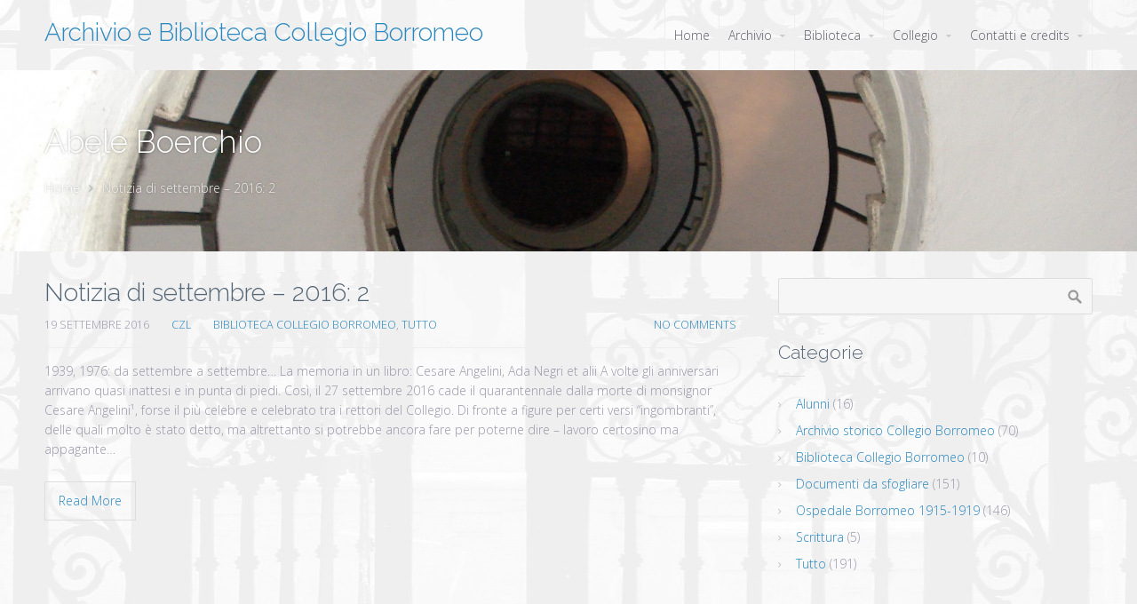

--- FILE ---
content_type: text/html; charset=UTF-8
request_url: http://www.collegioborromeo.eu/biblioteca/tag/abele-boerchio/
body_size: 5339
content:
<!DOCTYPE html>
<html lang="it-IT">
<head>
    <title>Abele Boerchio &#8211; Archivio e Biblioteca Collegio Borromeo</title>
<link rel='dns-prefetch' href='//s.w.org' />
<link rel="alternate" type="application/rss+xml" title="Archivio e Biblioteca Collegio Borromeo &raquo; Feed" href="http://www.collegioborromeo.eu/biblioteca/feed/" />
<link rel="alternate" type="application/rss+xml" title="Archivio e Biblioteca Collegio Borromeo &raquo; Feed dei commenti" href="http://www.collegioborromeo.eu/biblioteca/comments/feed/" />
<link rel="alternate" type="application/rss+xml" title="Archivio e Biblioteca Collegio Borromeo &raquo; Abele Boerchio Feed del tag" href="http://www.collegioborromeo.eu/biblioteca/tag/abele-boerchio/feed/" />
		<script type="text/javascript">
			window._wpemojiSettings = {"baseUrl":"https:\/\/s.w.org\/images\/core\/emoji\/11.2.0\/72x72\/","ext":".png","svgUrl":"https:\/\/s.w.org\/images\/core\/emoji\/11.2.0\/svg\/","svgExt":".svg","source":{"concatemoji":"http:\/\/www.collegioborromeo.eu\/biblioteca\/wp-includes\/js\/wp-emoji-release.min.js?ver=5.1.16"}};
			!function(e,a,t){var n,r,o,i=a.createElement("canvas"),p=i.getContext&&i.getContext("2d");function s(e,t){var a=String.fromCharCode;p.clearRect(0,0,i.width,i.height),p.fillText(a.apply(this,e),0,0);e=i.toDataURL();return p.clearRect(0,0,i.width,i.height),p.fillText(a.apply(this,t),0,0),e===i.toDataURL()}function c(e){var t=a.createElement("script");t.src=e,t.defer=t.type="text/javascript",a.getElementsByTagName("head")[0].appendChild(t)}for(o=Array("flag","emoji"),t.supports={everything:!0,everythingExceptFlag:!0},r=0;r<o.length;r++)t.supports[o[r]]=function(e){if(!p||!p.fillText)return!1;switch(p.textBaseline="top",p.font="600 32px Arial",e){case"flag":return s([55356,56826,55356,56819],[55356,56826,8203,55356,56819])?!1:!s([55356,57332,56128,56423,56128,56418,56128,56421,56128,56430,56128,56423,56128,56447],[55356,57332,8203,56128,56423,8203,56128,56418,8203,56128,56421,8203,56128,56430,8203,56128,56423,8203,56128,56447]);case"emoji":return!s([55358,56760,9792,65039],[55358,56760,8203,9792,65039])}return!1}(o[r]),t.supports.everything=t.supports.everything&&t.supports[o[r]],"flag"!==o[r]&&(t.supports.everythingExceptFlag=t.supports.everythingExceptFlag&&t.supports[o[r]]);t.supports.everythingExceptFlag=t.supports.everythingExceptFlag&&!t.supports.flag,t.DOMReady=!1,t.readyCallback=function(){t.DOMReady=!0},t.supports.everything||(n=function(){t.readyCallback()},a.addEventListener?(a.addEventListener("DOMContentLoaded",n,!1),e.addEventListener("load",n,!1)):(e.attachEvent("onload",n),a.attachEvent("onreadystatechange",function(){"complete"===a.readyState&&t.readyCallback()})),(n=t.source||{}).concatemoji?c(n.concatemoji):n.wpemoji&&n.twemoji&&(c(n.twemoji),c(n.wpemoji)))}(window,document,window._wpemojiSettings);
		</script>
		<style type="text/css">
img.wp-smiley,
img.emoji {
	display: inline !important;
	border: none !important;
	box-shadow: none !important;
	height: 1em !important;
	width: 1em !important;
	margin: 0 .07em !important;
	vertical-align: -0.1em !important;
	background: none !important;
	padding: 0 !important;
}
</style>
	<link rel='stylesheet' id='wp-block-library-css'  href='http://www.collegioborromeo.eu/biblioteca/wp-includes/css/dist/block-library/style.min.css?ver=5.1.16' type='text/css' media='all' />
<link rel='stylesheet' id='wpsimpleanchorslinks_styles-css'  href='http://www.collegioborromeo.eu/biblioteca/wp-content/plugins/wp-simple-anchors-links/css/styles.css?ver=1.0.0' type='text/css' media='screen' />
<link rel='stylesheet' id='cpotheme-base-css'  href='http://www.collegioborromeo.eu/biblioteca/wp-content/themes/transcend_pro/core/css/base.css?ver=5.1.16' type='text/css' media='all' />
<link rel='stylesheet' id='cpotheme-main-css'  href='http://www.collegioborromeo.eu/biblioteca/wp-content/themes/transcend_pro/style.css?ver=5.1.16' type='text/css' media='all' />
<script type='text/javascript' src='http://www.collegioborromeo.eu/biblioteca/wp-content/themes/transcend_pro/core/scripts/html5-min.js?ver=5.1.16'></script>
<link rel='https://api.w.org/' href='http://www.collegioborromeo.eu/biblioteca/wp-json/' />
<link rel="EditURI" type="application/rsd+xml" title="RSD" href="http://www.collegioborromeo.eu/biblioteca/xmlrpc.php?rsd" />
<link rel="wlwmanifest" type="application/wlwmanifest+xml" href="http://www.collegioborromeo.eu/biblioteca/wp-includes/wlwmanifest.xml" /> 

<!-- WP Simple Anchors Links 1.0.0 by Kilukru Media (www.kilukrumedia.com)-->
<!-- /WP Simple Anchors Links -->
<style type="text/css"> .comments-link { display: none; } </style><meta name="viewport" content="width=device-width, initial-scale=1.0, maximum-scale=1.0, user-scalable=0"/>
<link rel="pingback" href="http://www.collegioborromeo.eu/biblioteca/xmlrpc.php"/>
<meta charset="UTF-8"/>
<style type="text/css" id="custom-background-css">
body.custom-background { background-image: url("http://www.collegioborromeo.eu/biblioteca/wp-content/uploads/2017/01/cancello-Ricchini-copia-1.jpg"); background-position: center center; background-size: auto; background-repeat: no-repeat; background-attachment: scroll; }
</style>
		<style type="text/css">
		body {
						font-size:0.875em; 
						
						font-family:'Open Sans'; 
			font-weight:300; 
						
						color:#9999aa; 
					}
		
		
				.button, .button:link, .button:visited, 
		input[type=submit],
		.tp-caption { 		
			font-family:'Open Sans';
			font-weight:300; 
		}
				
		
		h1, h2, h3, h4, h5, h6, .heading, .header .title { 		
						font-family:'Raleway'; 
			font-weight:300; 
						color:#556677;		}
		
		
		.widget-title { 		
			color:#556677;		}
		
		
		.menu-main li a { 		
						font-family:'Open Sans'; 
			font-weight:300; 
						color:#5e5e68;		}
		
		.menu-mobile li a { 		
						font-family:'Open Sans'; 
			font-weight:300; 
									color:#9999aa; 
					}
		
		
				a:link, a:visited { color:#2a88bf; }
		a:hover { color:#2a88bf; }
		
		
				.primary-color { color:#dbae32; }
		.primary-color-bg { background-color:#dbae32; }
		.primary-color-border { border-color:#dbae32; }
		.menu-item.menu-highlight > a { background-color:#dbae32; }
		.tp-caption.primary_color_background { background:#dbae32; }
		.tp-caption.primary_color_text{ color:#dbae32; }
		.widget_nav_menu a .menu-icon { color:#dbae32; }
		
		.button, .button:link, .button:visited, input[type=submit] { background-color:#dbae32; }
		.button:hover, input[type=submit]:hover { background-color:#dbae32; }
		::selection  { color:#fff; background-color:#dbae32; }
		::-moz-selection { color:#fff; background-color:#dbae32; }
		
				
				.secondary-color { color:#557799; }
		.secondary-color-bg { background-color:#557799; }
		.secondary-color-border { border-color:#557799; }
		.tp-caption.secondary_color_background { background:#557799; }
		.tp-caption.secondary_color_text{ color:#557799; }		
				
	</style>
	<style type="text/css">
					.slider-slides { height:500px; }
				
		
				.menu-main .current_page_ancestor > a,
		.menu-main .current-menu-item > a,
		.footer .menu-footer > li > a { color:#dbae32; }
		.menu-main .current-menu-ancestor > a:before, 
		.menu-main .current-menu-item > a:before,
		.pagination .current { background-color:#dbae32; }
		    </style>
	<link rel="icon" href="http://www.collegioborromeo.eu/biblioteca/wp-content/uploads/2015/10/cropped-acb1007-e1444893123701-32x32.jpg" sizes="32x32" />
<link rel="icon" href="http://www.collegioborromeo.eu/biblioteca/wp-content/uploads/2015/10/cropped-acb1007-e1444893123701-192x192.jpg" sizes="192x192" />
<link rel="apple-touch-icon-precomposed" href="http://www.collegioborromeo.eu/biblioteca/wp-content/uploads/2015/10/cropped-acb1007-e1444893123701-180x180.jpg" />
<meta name="msapplication-TileImage" content="http://www.collegioborromeo.eu/biblioteca/wp-content/uploads/2015/10/cropped-acb1007-e1444893123701-270x270.jpg" />
</head>

<body class="archive tag tag-abele-boerchio tag-82 custom-background  sidebar-right header-normal title-normal footer-normal">
	<div class="outer" id="top">
				<div class="wrapper">
			<div id="topbar" class="topbar">
				<div class="container">
										<div class="clear"></div>
				</div>
			</div>
			<header id="header" class="header">
				<div class="container">
					<div id="logo" class="logo"><span class="title site-title"><a href="http://www.collegioborromeo.eu/biblioteca">Archivio e Biblioteca Collegio Borromeo</a></span></div><div id="menu-mobile-open" class=" menu-mobile-open menu-mobile-toggle"></div><ul id="menu-main" class="menu-main"><li id="menu-item-3472" class="menu-item menu-item-type-post_type menu-item-object-page menu-item-home menu-normal"><a href="http://www.collegioborromeo.eu/biblioteca/"><span class="menu-link"><span class="menu-title">Home</span></span></a></li>
<li id="menu-item-12" class="menu-item menu-item-type-post_type menu-item-object-page menu-item-has-children has_children has-children menu-normal"><a href="http://www.collegioborromeo.eu/biblioteca/archivio-storico/"><span class="menu-link"><span class="menu-title">Archivio</span></span></a>
<ul class="sub-menu">
	<li id="menu-item-142" class="menu-item menu-item-type-post_type menu-item-object-page menu-normal"><a href="http://www.collegioborromeo.eu/biblioteca/archivio-storico/inventari-acb/"><span class="menu-link"><span class="menu-title">Inventari</span></span></a></li>
	<li id="menu-item-3515" class="menu-item menu-item-type-post_type menu-item-object-page menu-normal"><a href="http://www.collegioborromeo.eu/biblioteca/notizia-del-mese/"><span class="menu-link"><span class="menu-title">Spigolature d&#8217;archivio</span></span></a></li>
	<li id="menu-item-30" class="menu-item menu-item-type-post_type menu-item-object-page menu-normal"><a href="http://www.collegioborromeo.eu/biblioteca/archivio-storico/prima-guerra-mondiale/"><span class="menu-link"><span class="menu-title">Progetti d&#8217;archivio</span></span></a></li>
	<li id="menu-item-780" class="menu-item menu-item-type-post_type menu-item-object-post menu-item-has-children has_children has-children menu-normal"><a href="http://www.collegioborromeo.eu/biblioteca/2015/10/15/il-collegio-durante-la-prima-guerra-mondiale/"><span class="menu-link"><span class="menu-title">Il Collegio durante la Prima Guerra Mondiale</span></span></a>
	<ul class="sub-menu">
		<li id="menu-item-2967" class="menu-item menu-item-type-post_type menu-item-object-page menu-normal"><a href="http://www.collegioborromeo.eu/biblioteca/archivio-storico/acb-pgm-documenti-1915-1916/"><span class="menu-link"><span class="menu-title">Ospedale Militare Borromeo – regesto 1: 1915, 1916</span></span></a></li>
		<li id="menu-item-2966" class="menu-item menu-item-type-post_type menu-item-object-page menu-normal"><a href="http://www.collegioborromeo.eu/biblioteca/archivio-storico/acb-pgm-documenti-1915-1916/ospedale-militare-borromeo-2-1917-1918/"><span class="menu-link"><span class="menu-title">Ospedale Militare Borromeo – regesto 2: 1917, 1918</span></span></a></li>
	</ul>
</li>
	<li id="menu-item-1080" class="menu-item menu-item-type-post_type menu-item-object-page menu-normal"><a href="http://www.collegioborromeo.eu/biblioteca/archivio-storico/archivio-fotografico/"><span class="menu-link"><span class="menu-title">Archivio fotografico</span></span></a></li>
</ul>
</li>
<li id="menu-item-23" class="menu-item menu-item-type-post_type menu-item-object-page menu-item-has-children has_children has-children menu-normal"><a href="http://www.collegioborromeo.eu/biblioteca/biblioteca/"><span class="menu-link"><span class="menu-title">Biblioteca</span></span></a>
<ul class="sub-menu">
	<li id="menu-item-1100" class="menu-item menu-item-type-post_type menu-item-object-page menu-normal"><a href="http://www.collegioborromeo.eu/biblioteca/biblioteca/orari-e-cataloghi/"><span class="menu-link"><span class="menu-title">Orari e cataloghi</span></span></a></li>
	<li id="menu-item-3736" class="menu-item menu-item-type-post_type menu-item-object-post menu-normal"><a href="http://www.collegioborromeo.eu/biblioteca/2018/01/12/new-entries-librarie-2018/"><span class="menu-link"><span class="menu-title">New Entries librarie 2018</span></span></a></li>
	<li id="menu-item-1863" class="menu-item menu-item-type-post_type menu-item-object-post menu-normal"><a href="http://www.collegioborromeo.eu/biblioteca/2016/02/01/estratti-tesi-e-tesine/"><span class="menu-link"><span class="menu-title">Estratti, tesi e tesine</span></span></a></li>
	<li id="menu-item-150" class="menu-item menu-item-type-post_type menu-item-object-page menu-normal"><a href="http://www.collegioborromeo.eu/biblioteca/biblioteca/pubblicazioni-del-collegio/"><span class="menu-link"><span class="menu-title">Pubblicazioni del Collegio Borromeo</span></span></a></li>
	<li id="menu-item-2260" class="menu-item menu-item-type-post_type menu-item-object-page menu-normal"><a href="http://www.collegioborromeo.eu/biblioteca/biblioteca/letteratura-borromaica/"><span class="menu-link"><span class="menu-title">Letteratura borromaica</span></span></a></li>
</ul>
</li>
<li id="menu-item-139" class="menu-item menu-item-type-post_type menu-item-object-page menu-item-has-children has_children has-children menu-normal"><a href="http://www.collegioborromeo.eu/biblioteca/storia/"><span class="menu-link"><span class="menu-title">Collegio</span></span></a>
<ul class="sub-menu">
	<li id="menu-item-1069" class="menu-item menu-item-type-post_type menu-item-object-page menu-normal"><a href="http://www.collegioborromeo.eu/biblioteca/storia/tempi-e-luoghi/"><span class="menu-link"><span class="menu-title">Tempi e luoghi</span></span></a></li>
	<li id="menu-item-509" class="menu-item menu-item-type-post_type menu-item-object-page menu-normal"><a href="http://www.collegioborromeo.eu/biblioteca/storia/protagonisti/"><span class="menu-link"><span class="menu-title">Protagonisti</span></span></a></li>
	<li id="menu-item-516" class="menu-item menu-item-type-post_type menu-item-object-page menu-item-has-children has_children has-children menu-normal"><a href="http://www.collegioborromeo.eu/biblioteca/storia/opere-darte/"><span class="menu-link"><span class="menu-title">Arte</span></span></a>
	<ul class="sub-menu">
		<li id="menu-item-91" class="menu-item menu-item-type-post_type menu-item-object-page menu-normal"><a href="http://www.collegioborromeo.eu/biblioteca/storia/opere-darte/salone-degli-affreschi/"><span class="menu-link"><span class="menu-title">Salone degli affreschi</span></span></a></li>
	</ul>
</li>
	<li id="menu-item-779" class="menu-item menu-item-type-post_type menu-item-object-post menu-normal"><a href="http://www.collegioborromeo.eu/biblioteca/2015/10/16/bibliografia/"><span class="menu-link"><span class="menu-title">Bibliografia borromaica</span></span></a></li>
</ul>
</li>
<li id="menu-item-626" class="menu-item menu-item-type-post_type menu-item-object-page menu-item-has-children has_children has-children menu-normal"><a href="http://www.collegioborromeo.eu/biblioteca/contatti/"><span class="menu-link"><span class="menu-title">Contatti e credits</span></span></a>
<ul class="sub-menu">
	<li id="menu-item-2717" class="menu-item menu-item-type-post_type menu-item-object-page menu-normal"><a href="http://www.collegioborromeo.eu/biblioteca/contatti/visitare-il-collegio/"><span class="menu-link"><span class="menu-title">Visitare il Collegio</span></span></a></li>
	<li id="menu-item-2683" class="menu-item menu-item-type-post_type menu-item-object-page menu-normal"><a href="http://www.collegioborromeo.eu/biblioteca/contatti/almo-collegio-borromeo/"><span class="menu-link"><span class="menu-title">Almo Collegio Borromeo</span></span></a></li>
</ul>
</li>
</ul>					<div class='clear'></div>
				</div>
			</header>
						<div class="clear"></div>


<section id="pagetitle" class="pagetitle dark secondary-color-bg" style="background-image:url(http://www.collegioborromeo.eu/biblioteca/wp-content/uploads/2015/11/cropped-cropped-DSC01879.jpg);">
	<div class="container">
		<h1 class="pagetitle-title heading">Abele Boerchio</h1><div id="breadcrumb" class="breadcrumb"><a class="breadcrumb-link" href="http://www.collegioborromeo.eu/biblioteca">Home</a><span class='breadcrumb-separator'></span>Notizia di settembre &#8211; 2016: 2</div>	</div>
</section>

	
<div id="main" class="main">
	<div class="container">		
		<section id="content" class="content">
												
												<article class="post-2461 post type-post status-publish format-standard hentry category-biblioteca category-tutto tag-abele-boerchio tag-ada-negri tag-cesare-angelini tag-federico-binaghi tag-mario-tavazzani" id="post-2461"> 
		
	<div class="post-body">
		<h2 class="post-title"><a href="http://www.collegioborromeo.eu/biblioteca/2016/09/19/notizia-di-settembre-2016-2/" title="Go to Notizia di settembre &#8211; 2016: 2" rel="bookmark">Notizia di settembre &#8211; 2016: 2</a></h2>		
		<div class="post-byline">
			<div class="post-date">19 Settembre 2016</div>			<div class="post-author"><a href="http://www.collegioborromeo.eu/biblioteca/author/caterina/" title="View all posts by CZL">CZL</a></div>			<div class="post-category"><a href="http://www.collegioborromeo.eu/biblioteca/category/biblioteca/" rel="category tag">Biblioteca Collegio Borromeo</a>, <a href="http://www.collegioborromeo.eu/biblioteca/category/tutto/" rel="category tag">Tutto</a></div>			<div class="post-comments"><a href="http://www.collegioborromeo.eu/biblioteca/2016/09/19/notizia-di-settembre-2016-2/#comments">No Comments</a></div>					</div>
		
		<div class="post-content">
			<p>1939, 1976: da settembre a settembre&#8230; La memoria in un libro: Cesare Angelini, Ada Negri et alii A volte gli anniversari arrivano quasi inattesi e in punta di piedi. Così, il 27 settembre 2016 cade il quarantennale dalla morte di monsignor Cesare Angelini¹, forse il più celebre e celebrato tra i rettori del Collegio. Di fronte a figure per certi versi &#8220;ingombranti&#8221;, delle quali molto è stato detto, ma altrettanto si potrebbe ancora fare per poterne dire &#8211; lavoro certosino ma appagante&hellip;</p>
		</div>
				<a class="post-readmore " href="http://www.collegioborromeo.eu/biblioteca/2016/09/19/notizia-di-settembre-2016-2/">Read More</a>	</div>
	<div class="clear"></div>
</article>												
					</section>
		
<aside id="sidebar" class="sidebar sidebar-primary">
	<div id="search-2" class="widget widget_search"><form role="search" method="get" id="searchform" class="searchform" action="http://www.collegioborromeo.eu/biblioteca/">
				<div>
					<label class="screen-reader-text" for="s">Ricerca per:</label>
					<input type="text" value="" name="s" id="s" />
					<input type="submit" id="searchsubmit" value="Cerca" />
				</div>
			</form></div><div id="categories-2" class="widget widget_categories"><div class="widget-title heading">Categorie</div>		<ul>
				<li class="cat-item cat-item-35"><a href="http://www.collegioborromeo.eu/biblioteca/category/alunni/" >Alunni</a> (16)
</li>
	<li class="cat-item cat-item-41"><a href="http://www.collegioborromeo.eu/biblioteca/category/acb/" >Archivio storico Collegio Borromeo</a> (70)
</li>
	<li class="cat-item cat-item-21"><a href="http://www.collegioborromeo.eu/biblioteca/category/biblioteca/" >Biblioteca Collegio Borromeo</a> (10)
</li>
	<li class="cat-item cat-item-32"><a href="http://www.collegioborromeo.eu/biblioteca/category/documenti-da-sfogliare/" >Documenti da sfogliare</a> (151)
</li>
	<li class="cat-item cat-item-40"><a href="http://www.collegioborromeo.eu/biblioteca/category/ospedale-borromeo-1915-19/" >Ospedale Borromeo 1915-1919</a> (146)
</li>
	<li class="cat-item cat-item-62"><a href="http://www.collegioborromeo.eu/biblioteca/category/scrittura/" >Scrittura</a> (5)
</li>
	<li class="cat-item cat-item-1"><a href="http://www.collegioborromeo.eu/biblioteca/category/tutto/" >Tutto</a> (191)
</li>
		</ul>
			</div></aside>


		<div class="clear"></div>
	</div>
</div>

						
			<section id="subfooter" class="subfooter secondary-color-bg dark">
	<div class="container">
		<div class="row"></div><div class="clear"></div>	</div>
</section>			
						<footer id="footer" class="footer secondary-color-bg dark">
				<div class="container">
					<div id="social" class="social"></div><div id="footermenu" class="footermenu"><div class="menu-menu-container"><ul id="menu-menu" class="menu-footer"><li id="menu-item-3472" class="menu-item menu-item-type-post_type menu-item-object-page menu-item-home menu-normal"><a href="http://www.collegioborromeo.eu/biblioteca/"><span class="menu-link"><span class="menu-title">Home</span></span></a></li>
<li id="menu-item-12" class="menu-item menu-item-type-post_type menu-item-object-page menu-item-has-children has_children has-children menu-normal"><a href="http://www.collegioborromeo.eu/biblioteca/archivio-storico/"><span class="menu-link"><span class="menu-title">Archivio</span></span></a>
<ul class="sub-menu">
	<li id="menu-item-142" class="menu-item menu-item-type-post_type menu-item-object-page menu-normal"><a href="http://www.collegioborromeo.eu/biblioteca/archivio-storico/inventari-acb/"><span class="menu-link"><span class="menu-title">Inventari</span></span></a></li>
	<li id="menu-item-3515" class="menu-item menu-item-type-post_type menu-item-object-page menu-normal"><a href="http://www.collegioborromeo.eu/biblioteca/notizia-del-mese/"><span class="menu-link"><span class="menu-title">Spigolature d&#8217;archivio</span></span></a></li>
	<li id="menu-item-30" class="menu-item menu-item-type-post_type menu-item-object-page menu-normal"><a href="http://www.collegioborromeo.eu/biblioteca/archivio-storico/prima-guerra-mondiale/"><span class="menu-link"><span class="menu-title">Progetti d&#8217;archivio</span></span></a></li>
	<li id="menu-item-780" class="menu-item menu-item-type-post_type menu-item-object-post menu-item-has-children has_children has-children menu-normal"><a href="http://www.collegioborromeo.eu/biblioteca/2015/10/15/il-collegio-durante-la-prima-guerra-mondiale/"><span class="menu-link"><span class="menu-title">Il Collegio durante la Prima Guerra Mondiale</span></span></a></li>
	<li id="menu-item-1080" class="menu-item menu-item-type-post_type menu-item-object-page menu-normal"><a href="http://www.collegioborromeo.eu/biblioteca/archivio-storico/archivio-fotografico/"><span class="menu-link"><span class="menu-title">Archivio fotografico</span></span></a></li>
</ul>
</li>
<li id="menu-item-23" class="menu-item menu-item-type-post_type menu-item-object-page menu-item-has-children has_children has-children menu-normal"><a href="http://www.collegioborromeo.eu/biblioteca/biblioteca/"><span class="menu-link"><span class="menu-title">Biblioteca</span></span></a>
<ul class="sub-menu">
	<li id="menu-item-1100" class="menu-item menu-item-type-post_type menu-item-object-page menu-normal"><a href="http://www.collegioborromeo.eu/biblioteca/biblioteca/orari-e-cataloghi/"><span class="menu-link"><span class="menu-title">Orari e cataloghi</span></span></a></li>
	<li id="menu-item-3736" class="menu-item menu-item-type-post_type menu-item-object-post menu-normal"><a href="http://www.collegioborromeo.eu/biblioteca/2018/01/12/new-entries-librarie-2018/"><span class="menu-link"><span class="menu-title">New Entries librarie 2018</span></span></a></li>
	<li id="menu-item-1863" class="menu-item menu-item-type-post_type menu-item-object-post menu-normal"><a href="http://www.collegioborromeo.eu/biblioteca/2016/02/01/estratti-tesi-e-tesine/"><span class="menu-link"><span class="menu-title">Estratti, tesi e tesine</span></span></a></li>
	<li id="menu-item-150" class="menu-item menu-item-type-post_type menu-item-object-page menu-normal"><a href="http://www.collegioborromeo.eu/biblioteca/biblioteca/pubblicazioni-del-collegio/"><span class="menu-link"><span class="menu-title">Pubblicazioni del Collegio Borromeo</span></span></a></li>
	<li id="menu-item-2260" class="menu-item menu-item-type-post_type menu-item-object-page menu-normal"><a href="http://www.collegioborromeo.eu/biblioteca/biblioteca/letteratura-borromaica/"><span class="menu-link"><span class="menu-title">Letteratura borromaica</span></span></a></li>
</ul>
</li>
<li id="menu-item-139" class="menu-item menu-item-type-post_type menu-item-object-page menu-item-has-children has_children has-children menu-normal"><a href="http://www.collegioborromeo.eu/biblioteca/storia/"><span class="menu-link"><span class="menu-title">Collegio</span></span></a>
<ul class="sub-menu">
	<li id="menu-item-1069" class="menu-item menu-item-type-post_type menu-item-object-page menu-normal"><a href="http://www.collegioborromeo.eu/biblioteca/storia/tempi-e-luoghi/"><span class="menu-link"><span class="menu-title">Tempi e luoghi</span></span></a></li>
	<li id="menu-item-509" class="menu-item menu-item-type-post_type menu-item-object-page menu-normal"><a href="http://www.collegioborromeo.eu/biblioteca/storia/protagonisti/"><span class="menu-link"><span class="menu-title">Protagonisti</span></span></a></li>
	<li id="menu-item-516" class="menu-item menu-item-type-post_type menu-item-object-page menu-item-has-children has_children has-children menu-normal"><a href="http://www.collegioborromeo.eu/biblioteca/storia/opere-darte/"><span class="menu-link"><span class="menu-title">Arte</span></span></a></li>
	<li id="menu-item-779" class="menu-item menu-item-type-post_type menu-item-object-post menu-normal"><a href="http://www.collegioborromeo.eu/biblioteca/2015/10/16/bibliografia/"><span class="menu-link"><span class="menu-title">Bibliografia borromaica</span></span></a></li>
</ul>
</li>
<li id="menu-item-626" class="menu-item menu-item-type-post_type menu-item-object-page menu-item-has-children has_children has-children menu-normal"><a href="http://www.collegioborromeo.eu/biblioteca/contatti/"><span class="menu-link"><span class="menu-title">Contatti e credits</span></span></a>
<ul class="sub-menu">
	<li id="menu-item-2717" class="menu-item menu-item-type-post_type menu-item-object-page menu-normal"><a href="http://www.collegioborromeo.eu/biblioteca/contatti/visitare-il-collegio/"><span class="menu-link"><span class="menu-title">Visitare il Collegio</span></span></a></li>
	<li id="menu-item-2683" class="menu-item menu-item-type-post_type menu-item-object-page menu-normal"><a href="http://www.collegioborromeo.eu/biblioteca/contatti/almo-collegio-borromeo/"><span class="menu-link"><span class="menu-title">Almo Collegio Borromeo</span></span></a></li>
</ul>
</li>
</ul></div></div><div class="footer-content">&copy; Archivio e Biblioteca Collegio Borromeo 2026. </div>				</div>
			</footer>
						
			<div class="clear"></div>
		</div><!-- wrapper -->
			</div><!-- outer -->
	<div id="menu-mobile-close" class="menu-mobile-close menu-mobile-toggle"></div><ul id="menu-mobile" class="menu-mobile"><li id="menu-item-3472" class="menu-item menu-item-type-post_type menu-item-object-page menu-item-home menu-normal"><a href="http://www.collegioborromeo.eu/biblioteca/"><span class="menu-link"><span class="menu-title">Home</span></span></a></li>
<li id="menu-item-12" class="menu-item menu-item-type-post_type menu-item-object-page menu-item-has-children has_children has-children menu-normal"><a href="http://www.collegioborromeo.eu/biblioteca/archivio-storico/"><span class="menu-link"><span class="menu-title">Archivio</span></span></a>
<ul class="sub-menu">
	<li id="menu-item-142" class="menu-item menu-item-type-post_type menu-item-object-page menu-normal"><a href="http://www.collegioborromeo.eu/biblioteca/archivio-storico/inventari-acb/"><span class="menu-link"><span class="menu-title">Inventari</span></span></a></li>
	<li id="menu-item-3515" class="menu-item menu-item-type-post_type menu-item-object-page menu-normal"><a href="http://www.collegioborromeo.eu/biblioteca/notizia-del-mese/"><span class="menu-link"><span class="menu-title">Spigolature d&#8217;archivio</span></span></a></li>
	<li id="menu-item-30" class="menu-item menu-item-type-post_type menu-item-object-page menu-normal"><a href="http://www.collegioborromeo.eu/biblioteca/archivio-storico/prima-guerra-mondiale/"><span class="menu-link"><span class="menu-title">Progetti d&#8217;archivio</span></span></a></li>
	<li id="menu-item-780" class="menu-item menu-item-type-post_type menu-item-object-post menu-item-has-children has_children has-children menu-normal"><a href="http://www.collegioborromeo.eu/biblioteca/2015/10/15/il-collegio-durante-la-prima-guerra-mondiale/"><span class="menu-link"><span class="menu-title">Il Collegio durante la Prima Guerra Mondiale</span></span></a>
	<ul class="sub-menu">
		<li id="menu-item-2967" class="menu-item menu-item-type-post_type menu-item-object-page menu-normal"><a href="http://www.collegioborromeo.eu/biblioteca/archivio-storico/acb-pgm-documenti-1915-1916/"><span class="menu-link"><span class="menu-title">Ospedale Militare Borromeo – regesto 1: 1915, 1916</span></span></a></li>
		<li id="menu-item-2966" class="menu-item menu-item-type-post_type menu-item-object-page menu-normal"><a href="http://www.collegioborromeo.eu/biblioteca/archivio-storico/acb-pgm-documenti-1915-1916/ospedale-militare-borromeo-2-1917-1918/"><span class="menu-link"><span class="menu-title">Ospedale Militare Borromeo – regesto 2: 1917, 1918</span></span></a></li>
	</ul>
</li>
	<li id="menu-item-1080" class="menu-item menu-item-type-post_type menu-item-object-page menu-normal"><a href="http://www.collegioborromeo.eu/biblioteca/archivio-storico/archivio-fotografico/"><span class="menu-link"><span class="menu-title">Archivio fotografico</span></span></a></li>
</ul>
</li>
<li id="menu-item-23" class="menu-item menu-item-type-post_type menu-item-object-page menu-item-has-children has_children has-children menu-normal"><a href="http://www.collegioborromeo.eu/biblioteca/biblioteca/"><span class="menu-link"><span class="menu-title">Biblioteca</span></span></a>
<ul class="sub-menu">
	<li id="menu-item-1100" class="menu-item menu-item-type-post_type menu-item-object-page menu-normal"><a href="http://www.collegioborromeo.eu/biblioteca/biblioteca/orari-e-cataloghi/"><span class="menu-link"><span class="menu-title">Orari e cataloghi</span></span></a></li>
	<li id="menu-item-3736" class="menu-item menu-item-type-post_type menu-item-object-post menu-normal"><a href="http://www.collegioborromeo.eu/biblioteca/2018/01/12/new-entries-librarie-2018/"><span class="menu-link"><span class="menu-title">New Entries librarie 2018</span></span></a></li>
	<li id="menu-item-1863" class="menu-item menu-item-type-post_type menu-item-object-post menu-normal"><a href="http://www.collegioborromeo.eu/biblioteca/2016/02/01/estratti-tesi-e-tesine/"><span class="menu-link"><span class="menu-title">Estratti, tesi e tesine</span></span></a></li>
	<li id="menu-item-150" class="menu-item menu-item-type-post_type menu-item-object-page menu-normal"><a href="http://www.collegioborromeo.eu/biblioteca/biblioteca/pubblicazioni-del-collegio/"><span class="menu-link"><span class="menu-title">Pubblicazioni del Collegio Borromeo</span></span></a></li>
	<li id="menu-item-2260" class="menu-item menu-item-type-post_type menu-item-object-page menu-normal"><a href="http://www.collegioborromeo.eu/biblioteca/biblioteca/letteratura-borromaica/"><span class="menu-link"><span class="menu-title">Letteratura borromaica</span></span></a></li>
</ul>
</li>
<li id="menu-item-139" class="menu-item menu-item-type-post_type menu-item-object-page menu-item-has-children has_children has-children menu-normal"><a href="http://www.collegioborromeo.eu/biblioteca/storia/"><span class="menu-link"><span class="menu-title">Collegio</span></span></a>
<ul class="sub-menu">
	<li id="menu-item-1069" class="menu-item menu-item-type-post_type menu-item-object-page menu-normal"><a href="http://www.collegioborromeo.eu/biblioteca/storia/tempi-e-luoghi/"><span class="menu-link"><span class="menu-title">Tempi e luoghi</span></span></a></li>
	<li id="menu-item-509" class="menu-item menu-item-type-post_type menu-item-object-page menu-normal"><a href="http://www.collegioborromeo.eu/biblioteca/storia/protagonisti/"><span class="menu-link"><span class="menu-title">Protagonisti</span></span></a></li>
	<li id="menu-item-516" class="menu-item menu-item-type-post_type menu-item-object-page menu-item-has-children has_children has-children menu-normal"><a href="http://www.collegioborromeo.eu/biblioteca/storia/opere-darte/"><span class="menu-link"><span class="menu-title">Arte</span></span></a>
	<ul class="sub-menu">
		<li id="menu-item-91" class="menu-item menu-item-type-post_type menu-item-object-page menu-normal"><a href="http://www.collegioborromeo.eu/biblioteca/storia/opere-darte/salone-degli-affreschi/"><span class="menu-link"><span class="menu-title">Salone degli affreschi</span></span></a></li>
	</ul>
</li>
	<li id="menu-item-779" class="menu-item menu-item-type-post_type menu-item-object-post menu-normal"><a href="http://www.collegioborromeo.eu/biblioteca/2015/10/16/bibliografia/"><span class="menu-link"><span class="menu-title">Bibliografia borromaica</span></span></a></li>
</ul>
</li>
<li id="menu-item-626" class="menu-item menu-item-type-post_type menu-item-object-page menu-item-has-children has_children has-children menu-normal"><a href="http://www.collegioborromeo.eu/biblioteca/contatti/"><span class="menu-link"><span class="menu-title">Contatti e credits</span></span></a>
<ul class="sub-menu">
	<li id="menu-item-2717" class="menu-item menu-item-type-post_type menu-item-object-page menu-normal"><a href="http://www.collegioborromeo.eu/biblioteca/contatti/visitare-il-collegio/"><span class="menu-link"><span class="menu-title">Visitare il Collegio</span></span></a></li>
	<li id="menu-item-2683" class="menu-item menu-item-type-post_type menu-item-object-page menu-normal"><a href="http://www.collegioborromeo.eu/biblioteca/contatti/almo-collegio-borromeo/"><span class="menu-link"><span class="menu-title">Almo Collegio Borromeo</span></span></a></li>
</ul>
</li>
</ul><link rel='stylesheet' id='cpotheme-font-raleway:300-css'  href='//fonts.googleapis.com/css?family=Raleway%3A300&#038;ver=5.1.16' type='text/css' media='all' />
<link rel='stylesheet' id='cpotheme-font-open-sans:300-css'  href='//fonts.googleapis.com/css?family=Open+Sans%3A300&#038;ver=5.1.16' type='text/css' media='all' />
<link rel='stylesheet' id='cpotheme-fontawesome-css'  href='http://www.collegioborromeo.eu/biblioteca/wp-content/themes/transcend_pro/core/css/icon-fontawesome.css?ver=5.1.16' type='text/css' media='all' />
<script type='text/javascript' src='http://www.collegioborromeo.eu/biblioteca/wp-content/themes/transcend_pro/core/scripts/core.js?ver=5.1.16'></script>
<script type='text/javascript' src='http://www.collegioborromeo.eu/biblioteca/wp-includes/js/wp-embed.min.js?ver=5.1.16'></script>
</body>
</html>


--- FILE ---
content_type: text/css
request_url: http://www.collegioborromeo.eu/biblioteca/wp-content/themes/transcend_pro/style.css?ver=5.1.16
body_size: 5205
content:
/*
Theme Name:Transcend Pro
Theme URI:http://www.cpothemes.com
Description:Transcend is a business WordPress theme geared towards agencies and online companies that want to strengthen their online presence. It has a higly dignified design focused on cleanliness, and comes with support for both portfolios and services alike.
Tags:business, product, portfolio, blog, creative, responsive, customizable, fluid, clean, crisp
Author:CPOThemes
Author URI:http://www.cpothemes.com
Version:1.3.2
License:GNU General Public License 2.0
License URI:license.txt
Text Domain:cpotheme
Domain Path: /languages
*/


/* --------------------------------------------------------------
1. GENERAL ELEMENTS
-------------------------------------------------------------- */

/* BODY */
body { font-family:Arial, Helvetica, sans-serif; font-weight:300; background:#fff; color:#777; font-size:0.875em; line-height:1.6; }

/* HEADINGS */
h1, h2, h3, h4, h5, h6 { color:#444; line-height:1.2; margin:0 0 20px; }
h1 { font-size:2.5em; } 
h2 { font-size:2em; } 
h3 { font-size:1.5em; } 
h4 { font-size:1.3em; } 
h5 { font-size:1.2em; } 
h6 { font-size:1.1em; }

/* HYPERLINKS */
a:link, a:visited { color:#d7586c; text-decoration:none; }
a:hover { color:#f78; text-decoration:underline; }

/* CITATIONS */
blockquote { display:block; font-style:italic; padding:0 5%; margin:25px 0; }
blockquote cite, blockquote em, blockquote i { font-style:normal; }

/* FORMS */
input[type=text], input[type=password], input[type=input], 
input[type=tel], input[type=url], input[type=email], 
input[type=number], input[type=range], input[type=search], input[type=color], 
input[type=time], input[type=week], input[type=month], input[type=date], input[type=datetime], 
textarea, select { border:1px solid #ddd; padding:8px; background:#f6f6f6; border-radius:2px; }
input[type=submit] { width:auto; -webkit-appearance:none; }

/* MAIN THEME COLORS */
.primary-color { color:#E85F52; }
.primary-color-bg { background-color:#E85F52; }
.secondary-color { color:#555; }
.secondary-color-bg { background-color:#555; }

/* SHORTCODE CUSTOM STYLING */
.button, .button:visited, input[type=submit] { border-radius:2px; text-transform:uppercase; font-weight:bold; letter-spacing:1px; border:none; text-shadow:none; background:#9FC748; border-color:#c15289; padding:10px 20px; }
.button:hover, input[type=submit]:hover { background:#e7a; }


/* --------------------------------------------------------------
2. LAYOUT
-------------------------------------------------------------- */

/* WRAPPERS */
.wrapper { margin:0 auto; }


/* TOPMENU */
.topbar { display:block; background:rgba(0,0,0,0.05); line-height:34px; font-size:0.9em; }


/* SOCIAL ICONS */
.social { float:none; margin:0 0 30px; padding:0; text-align:center; }
.social .social-profile { float:none; display:inline-block; color:#999; border:1px solid #bbb; border-width:1px 1px 1px 0; margin:0; width:40px; height:40px; font-size:20px; line-height:40px; text-align:center; }
.social .social-profile:first-child { border-width:1px; }
.social .social-profile .social-title { display:none; }
.social .social-profile:hover { text-decoration:none; }


/* HEADER */
.header { position:relative; width:100%; padding:0; }
.header .logo { float:left; padding:15px 0 10px; }
.header .header-content { display:none; float:right; text-align:right; padding:20px 0 0 20px; }


/* HOMEPAGE SLIDES */
.slider { padding:0; margin:0; position:relative; text-align:center; -moz-transition:0.3s all; -webkit-transition:0.3s all; transition:0.3s all; }
.slider-slides { display:block; overflow:hidden; padding:0; margin:0; height:650px; }
.slider-slides .slide { background-position:center; background-size:cover; position:relative; list-style:none; width:100%; height:100%; margin:0; padding:0; }
.slider-slides .slide-body { position:absolute; top:15%; left:0; width:100%; }
.slider-slides .container { position:relative; height:inherit; }
.slider-slides .slide-image { float:right; padding:0; width:48%; }
.slider-slides .slide-image img { display:block; margin:0 auto; }
.slider-slides .slide-caption { float:left; padding:0 0 30px; width:48%; text-align:left; }
.slider-slides .slide-caption p:last-child { margin-bottom:0; }
.slider-slides .slide-title { position:relative; padding-bottom:20px; margin-bottom:20px; font-size:3em; }
.slider-slides .slide-title:before { position:absolute; content:' '; background:#ddd; height:1px; width:60px; bottom:0; left:0;  }
.slider-slides .slide-content { position:relative; font-size:1.1em; margin:0 0 30px; }
/* Slide Positions */
.slider-slides .slide-right .slide-caption { float:right; }
.slider-slides .slide-right .slide-image { float:left; }
.slider-slides .slide-center .slide-body { width:100%; left:0; }
.slider-slides .slide-center .slide-caption { float:none; margin:0 20%; width:60%; text-align:center; }
.slider-slides .slide-center .slide-image { float:none; margin:0 20%; width:60%; }
.slider-slides .slide-center .slide-title:before { left:50%; margin-left:-30px; }
/* Slide Colors */
.slider-slides .dark .slide-content:after { background:#fff; }
.dark .slide-body .slide-link { color:#fff; border:1px solid #fff; background:none; }
/* Separator */
/* Slider Controls */
.slider-pages { -moz-transition:1s all; -webkit-transition:1s all; transition:1s all; opacity:0.8; }
.slider-pages { position:absolute; text-align:center; bottom:10px; right:0; left:0; z-index:9999; }
.slider-pages span { display:inline-block; overflow:hidden; border:1px solid #fff; color:transparent; margin:0 5px; padding-top:6px; width:40px; height:8px; cursor:pointer; border-radius:2px; -moz-box-sizing:border-box; -webkit-box-sizing:border-box; box-sizing:border-box; }
.slider-pages .cycle-pager-active { background:#fff; -moz-transition:0.4s all; -webkit-transition:0.4s all; transition:0.4s all; }
/* Transitions */
.slider-slides .slide-body .slide-title { -moz-transform:translateX(60px); -webkit-transform:translateX(60px); transform:translateX(60px); -moz-transition:1.5s all; -webkit-transition:1.5s all; transition:1.5s all; }
.slider-slides .slide-body .slide-content { -moz-transform:translateX(60px); -webkit-transform:translateX(60px); transform:translateX(60px); opacity:0; -moz-transition:2s all; -webkit-transition:2s all; transition:2s all; }
.slider-slides .slide-body .slide-link { -moz-transform:translateX(60px); -webkit-transform:translateX(60px); transform:translateX(60px); opacity:0; -moz-transition:2.5s all; -webkit-transition:2.5s all; transition:2.5s all; }
.slider-slides .slide-right .slide-title { -moz-transform:translateX(-60px); -webkit-transform:translateX(-60px); transform:translateX(-60px); -moz-transition:1.5s all; -webkit-transition:1.5s all; transition:1.5s all; }
.slider-slides .slide-right .slide-content,
.slider-slides .slide-right .slide-link { -moz-transform:translateX(-60px); -webkit-transform:translateX(-60px); transform:translateX(-60px); }
.slider-slides .slide-center .slide-title { -moz-transform:translateY(-40px); -webkit-transform:translateY(-40px); transform:translateY(-40px); -moz-transition:1.5s all; -webkit-transition:1.5s all; transition:1.5s all; }
.slider-slides .slide-center .slide-content,
.slider-slides .slide-center .slide-link { -moz-transform:translateY(40px); -webkit-transform:translateY(40px); transform:translateY(40px); }
.slider-slides .cycle-slide-active .slide-title,
.slider-slides .cycle-slide-active .slide-content,
.slider-slides .cycle-slide-active .slide-link { -moz-transform:none; -webkit-transform:none; transform:none; opacity:1; }


/* BREADCRUMBS */
.breadcrumb { margin:20px 0 0; }
.breadcrumb-separator{ position:relative; padding-right:15px; margin-right:10px; }
.breadcrumb-separator:before { display:block; position:absolute; top:50%; right:0; list-style:none; font-family:'fontawesome'; content:'\f105'; font-size:14px; color:#bbb; margin-top:-7px; line-height:1; }
.breadcrumb-separator { }
.breadcrumb-link :first-child{}
.breadcrumb-link :hover{}
.breadcrumb-title{}


/* PAGE BANNERS AND TITLES */
.banner { overflow:hidden; padding:0; margin:0; max-height:500px; }
.banner img { display:block; width:100%; height:auto; line-height:0; padding:0; margin:0; }
.pagetitle { padding:0; padding:60px 0; margin:0; background-position:center; background-size:cover; text-shadow:0 0 3px rgba(0,0,0,0.3); }
.pagetitle .pagetitle-title { margin:0; }


/* HOMEPAGE TAGLINE */
.tagline { padding:40px 0; font-size:1.3em; text-align:center; margin:0 0 40px; }
.tagline-content { padding:0 10%; }

/* SECTION HEADINGS */
.section-heading { margin:0 0 40px; text-align:center; font-size:2em; line-height:1.2; }


/* HOMEPAGE FEATURES */
.features { margin:40px 0 0; }
.features .feature { margin-bottom:40px; }
.features .feature .feature-image { display:block; position:relative; width:120px; height:120px; margin:0 auto 20px; border-radius:3px; overflow:hidden; }
.features .feature .feature-icon { position:absolute; top:0; font-family:'fontawesome'; text-align:center; width:120px; height:120px; color:#fff; margin:0 auto 20px; font-size:50px; z-index:99; line-height:120px; }
.features .feature img { display:block; line-height:0; width:100%; height:auto; }
.features .feature .feature-title { position:relative; font-size:1.3em; text-align:center; margin-top:0.5em; padding-bottom:15px; margin-bottom:15px; }
.features .feature .feature-title:before { position:absolute; content:' '; background:#ddd; height:1px; width:30px; bottom:0; left:50%; margin-left:-15px;  }
.features .feature .feature-content { clear:both; text-align:center; }
/* Hover effect */
.features .feature a.feature-image img { -moz-transition:0.3s all; -webkit-transition:0.3s all; transition:0.3s all; }
.features .feature a.feature-image:hover img { -moz-transform:scale(1.4); -webkit-transform:scale(1.4); transform:scale(1.4); }


/* PAGE CONTENT */
.main { }


/* SIDEBARS */
.widget { overflow:hidden; margin:0 0 30px; }
.widget-title { position:relative; padding-bottom:15px; margin-bottom:15px; }
.widget-title:before { position:absolute; content:' '; background:#ddd; height:1px; width:30px; bottom:0; left:0; }
.widget ul li { position:relative; padding:0 0 0 20px; margin:0 0 8px; }
.widget ul li:before { display:block; position:absolute; top:1em; left:0; font-family:'fontawesome'; content:'\f105'; font-size:10px; color:#bbb; margin-top:-7px; line-height:1.6; }


/* FOOTER */
.subfooter { overflow:hidden; padding:60px 0 0;  }
.footer {  overflow:hidden; padding:30px 0; clear:both; color:#aaa; text-align:center; text-transform:uppercase; }


/* --------------------------------------------------------------
3. NAVIGATION
-------------------------------------------------------------- */


/* MENU ITEMS */
.menu-item.menu-highlight > a, 
.menu-main .menu-highlight.current_page_ancestor > a, 
.menu-main .menu-highlight.current-menu-item > a { border-radius:0; }


/* TOP MENU */
.topmenu { float:left; }


/* MAIN MENU */
.menu-main { padding-top:0; float:right; border-right:1px solid #eee; }
/* Menu Elements */
.menu-main > li,
.menu-main > ul > li { border-left:1px solid #eee; border-radius:0; }
.menu-main li a { padding:30px 10px; font-size:1em; color:#777; }
.menu-main li a .menu-description { text-transform:uppercase; }
.menu-main li:hover > a, 
.menu-main li a:hover { }
/* Current item highlight both normally and on hover */
.menu-main .current-menu-ancestor > a, 
.menu-main .current-menu-item > a { position:relative; background:rgba(0,0,0,0.02); color:#b44; }
.menu-main .current-menu-ancestor > a:before, 
.menu-main > .current-menu-item > a:before { position:absolute; display:block; content:' '; top:0; left:0; width:100%; height:4px; background:#444; }
.menu-main .current_page_ancestor > a:hover, 
.menu-main .current-menu-item > a:hover { }
/* Children Elements */
.menu-main .has-children:before { color:#ccc; content:'\f0d7'; font-size:10px; }
.menu-main li ul { margin:0; background:#fff; box-shadow:inset 0 10px 3px -8px rgba(0,0,0,0.2), 0 2px 2px 0px rgba(0,0,0,0.2); }
.menu-main li ul li a { text-transform:none; padding:8px 10px; }
.menu-main li ul li:hover > a, 
.menu-main li ul li a:hover { background-color:none; }


/* MOBILE MENU */
.menu-mobile-open { margin-top:10px; }
.menu-mobile-close:before, .menu-mobile-close:after { height:1px; }
.menu-mobile { right:0; top:100%; opacity:1; -moz-transition:0.8s all cubic-bezier(.35,1,.60,.97); -webkit-transition:0.8s all cubic-bezier(.35,1,.60,.97); transition:0.8s all cubic-bezier(.35,1,.60,.97); }
.menu-mobile > li { border-top:1px solid #eee; }
.menu-mobile > li:first-child { border-top:none; }
.menu-mobile-active .menu-mobile { top:0; }


/* FOOTER MENU */
.footermenu { position:relative; margin:0 0 20px; }
.footermenu:before { position:absolute; content:' '; background:#aaa; background:rgba(255,255,255,0.5); height:1px; width:60px; bottom:0; left:50%; margin-left:-30px; }
.menu-footer { text-align:center; }
.menu-footer li { text-align:left; margin-left:30px; }
.menu-footer li:first-child { margin-left:0; }
.menu-footer li a { font-weight:bold; }
.menu-footer li ul li a { text-transform:none; font-weight:normal; font-size:0.9em; }


/* SUBMENU NAVIGATION */
.menu-sub { }
.menu-sub li { }
.menu-sub li a { margin-bottom:15px; }


/* PORTFOLIO NAVIGATION */
.menu-portfolio { overflow:hidden; margin:0 0 30px; padding:0; text-align:center; }
.menu-portfolio .menu-item { display:inline-block; padding:10px 15px; border:1px solid #ddd; background:#fff; border-radius:2px; margin:0 10px; }
.menu-portfolio .menu-item:hover { text-decoration:none; opacity:0.9; }


/* NEXT/PREV POST NAVIGATION */
.navigation { }
.navigation .nav-prev,
.navigation .nav-next { padding:0 30px; }
.navigation .nav-prev:before { display:block; position:absolute; top:50%; left:0; list-style:none; font-family:'fontawesome'; content:'\f104'; font-size:30px; color:#999; margin-top:-15px; line-height:30px; }
.navigation .nav-next:before { display:block; position:absolute; top:50%; right:0; list-style:none; font-family:'fontawesome'; content:'\f105'; font-size:30px; color:#999; margin-top:-15px; line-height:30px; }


/* NUMBERED PAGINATION */
.pagination span, 
.pagination a { border-radius:3px; }


/* NUMBERED PAGINATION FOR SINGLE POSTS */
.postpagination span { }
.postpagination a span { }


/* --------------------------------------------------------------
4. POSTS & PAGES
-------------------------------------------------------------- */

/* POSTS */
.post  { margin:0 0 50px; }
.post .post-image { width:100%; margin:0 0 20px; }
.post .post-image img { display:block; margin:0; line-height:0em; width:100%; height:auto; border-radius:2px; }
.post .post-body { }
.post .post-title { padding:0; margin:0 0 10px 0; }
.post .post-title a { color:inherit; }
.post .post-byline { overflow:hidden; text-transform:uppercase; padding:0; font-size:0.9em; border-bottom:1px solid #eee; margin-bottom:15px; }
.post .post-byline div { float:left; padding-right:25px; margin-bottom:15px; }
.post .post-byline .post-comments { float:right; padding:0; }
.post .post-tags { display:block; margin:0 0 30px 0; }
.post .post-tags a { display:inline-block; padding:5px 10px; margin-right:10px; border:1px solid #ddd; }
.post .post-content { padding:0; margin:0 0 25px 0; }
.post .post-content p:last-child { margin-bottom:0; }
.post .post-readmore { display:inline-block; margin:0 0; padding:10px 15px; border:1px solid #ddd; }


/* AUTHOR BIOS */
.author-info { clear:both; padding:0; margin:0 0 30px; }
.author-info .author-image { float:left; margin:0; width:80px; border-radius:3px; }
.author-info .author-image img { display:block; line-height:0; margin:0; border-radius:3px; }
.author-info .author-body { margin-left:100px; }
.author-info .author-name { position:relative; margin:0 0 10px; padding:0 0 10px; }
.author-info .author-name:before { position:absolute; content:' '; background:#ddd; height:1px; width:30px; bottom:0; left:0; }
.author-info .author-description { margin:0 0 10px; }
.author-info .author-social { margin:0 0 0; }
.author-info .author-social a { margin-right:15px; }


/* INDIVIDUAL PORTFOLIO ITEMS */
.cpo_portfolio .portfolio-media { margin:0 0 30px; }
.cpo_portfolio .portfolio-image { text-align:center; }
.cpo_portfolio .portfolio-details { padding-left:5%; margin-bottom:30px; padding:15px 30px 30px; -moz-box-sizing:border-box; -webkit-box-sizing:border-box; box-sizing:border-box; border-radius:2px; }
.cpo_portfolio .portfolio-details div { margin:15px 0 0; border-top:1px solid #fff; padding:15px 0 0 30px; position:relative; }
.cpo_portfolio .portfolio-details p:last-child { margin:0; }
.cpo_portfolio .portfolio-details div:first-child { margin:0; border-top:none; }
.cpo_portfolio .portfolio-details .details-icon { position:absolute; display:block; width:15px; margin-top:1px; font-size:1.3em; text-align:center; left:0; top:17px; }
.cpo_portfolio .portfolio-content { }


/* PORTFOLIO SHOWCASE */
.portfolio { clear:both; padding:0 0 40px; }
.portfolio-heading { margin:0; padding:30px 0; font-size:1.2em; text-align:center; }
.portfolio-content { overflow:hidden; }
.portfolio-item { display:block; overflow:hidden; position:relative; padding:0; margin:0; }
.portfolio-home .portfolio-item { margin:0; }
.portfolio-item img { display:block; width:100%; margin:0 auto; height:auto; line-height:0; -moz-transition:0.3s all; -webkit-transition:0.3s all; transition:0.3s all; }
.portfolio-item-image { display:block; overflow:hidden; position:relative; }
.portfolio-item .portfolio-item-overlay { opacity:0; background:rgba(0,0,0,0.1); position:absolute; top:0; bottom:0; left:0; right:0; -moz-transition:0.3s all; -webkit-transition:0.3s all; transition:0.3s all; z-index:998; }
.portfolio-item .portfolio-item-content { opacity:0; position:absolute; bottom:0; left:0; right:0; font-size:0.9em; padding:20px; color:#fff; text-shadow:0 1px 3px #111; -moz-transition:0.3s all; -webkit-transition:0.3s all; transition:0.3s all; z-index:999; }
.portfolio-item .portfolio-item-title { position:relative; margin-bottom:15px; padding-bottom:15px; }
.portfolio-item .portfolio-item-title:before { position:absolute; content:' '; background:#ddd; height:1px; width:30px; bottom:0; left:0; }
.portfolio-item .portfolio-item-description {  }
.portfolio-item .portfolio-item-description p:last-child { margin-bottom:0; }
.portfolio-item a:hover { text-decoration:none; }
.portfolio-item:hover .portfolio-item-overlay,
.portfolio-item:hover .portfolio-item-content { opacity:1; }


/* SERVICES */
.services { clear:both; margin:40px 0; }
.services-heading { margin:0 10% 30px; text-align:center; }
.service { display:block; overflow:hidden; position:relative; padding:0; margin:0 0 40px; }
.service .service-image { display:block; overflow:hidden; position:relative; }
.service .service-image img { display:block; width:100%; margin:0 auto; height:auto; line-height:0; -moz-transition:0.3s all; -webkit-transition:0.3s all; transition:0.3s all; }
.service .service-content { background:rgba(0,0,0,0.05); padding:20px; }
.service .service-title { margin:0; }
.service .service-title a { color:inherit; }
.service .service-icon { position:absolute; top:50%; left:50%; font-family:'fontawesome'; text-align:center; width:60px; height:60px; color:#fff; margin:-30px 0 0 -30px; font-size:50px; z-index:99; line-height:60px; }
.service .service-description { position:relative; margin-top:15px; padding-top:15px; }
.service .service-description:before { position:absolute; content:' '; background:#bbb; height:1px; width:30px; top:0; left:0; }
.service .service-description p:last-child { margin-bottom:0; }
.service a:hover { text-decoration:none; }


/* --------------------------------------------------------------
5. COMMENTS
-------------------------------------------------------------- */


/* COMMENTS */
.comments { clear:both; margin:0; }
.commentlist { list-style:none; padding:0; margin:0 0 30px; }
.comment { overflow:hidden; list-style:none; margin:0 0 10px; padding:0; }
.comment .comment-avatar { float:left; border-radius:3px; }
.comment .comment-avatar img { border-radius:3px; }
.comment .comment-title { position:relative; padding:0 0 10px; margin:0 0 10px 70px; }
.comment .comment-title:before { position:absolute; content:' '; background:#ddd; height:1px; width:30px; bottom:0; left:0; }
.comment .comment-author { display:block; font-size:1.3em; line-height:1.1; }
.comment .comment-date { font-size:0.9em; }
.comment .comment-approval { display:block; padding:0 10px 0; margin:0; }
.comment .comment-content { margin:10px 0 30px 70px; padding:0; }
.comment .comment-options { overflow:hidden; float:right; text-align:right; padding:0; border:1px solid #ddd; border-radius:2px; font-size:0.9em; }
.comment .comment-options a { display:inline-block; padding:5px 10px; border-left:1px solid #ddd; }
.comment .comment-options a:first-child { border:none; }
.comment .comment-options a:hover { text-decoration:none; opacity:0.6; }
.comment .comment-options .comment-reply-link:before { font-family:'fontawesome'; content:'\f112'; margin-right:10px; }

/* Contents Styling for Comment Body */
.comment .comment-content ul, .comment .comment-content ol { margin-bottom:18px; }
.comment .comment-content p:last-child { margin-bottom:6px; }
.comment .comment-content blockquote p:last-child { margin-bottom:24px; }
/* Nested Comments */
.comment .children { list-style:none; margin:0 0 0 50px; }
/* Pingbacks & Trackbacks */
.comments ol.pinglist { margin:0; }
.comments .pingback { list-style:none; margin:0 0 10px 0; }
.comments .pingback .url { font-style:italic; }


/* COMMENT FORM */
.comment-respond { margin:30px 0; position:relative; }
.commentlist .comment-respond { padding:20px 20px 0; margin:0 0 30px; background:#fff; border:1px solid #ddd; }
.commentlist .comment-respond:before { display:block; position:absolute; left:15px; top:-8px; width:0; height:0;  content:' '; border-bottom:8px solid #fff; border-left:12px solid transparent; border-right:12px solid transparent; z-index:9999; }
.commentlist .comment-respond:after { display:block; position:absolute; left:15px; top:-9px; width:0; height:0;  content:' '; border-bottom:8px solid #ddd; border-left:12px solid transparent; border-right:12px solid transparent; z-index:9998; }
.comment-respond p { overflow:hidden; }
/* Fields */
.comment-respond .comment-notes { display:none; }
.comment-respond .required { color:#ff4b33; }
.comment-respond label{ display:block; padding:5px 0; }
.comment-respond textarea{ height:200px; max-height:400px; min-height:200px; resize:vertical; }
/* Nested Form */
#cancel-comment-reply-link { float:right; display:block; font-size:0.9em; }
#cancel-comment-reply-link:before { font-family:'fontawesome'; content:'\f00d'; margin-right:10px; }
/* Allowed Tags */
.comment-respond .form-allowed-tags { display:none; color:#888; font-size:0.9em; }
.comment-respond .form-allowed-tags code { display:block; font-size:0.9em; }
.comment-respond .form-submit { }


/* --------------------------------------------------------------
RESPONSIVE STYLES
-------------------------------------------------------------- */


/* LARGE SCREENS */
@media screen and (min-width: 1280px){}


/* TABLET SCREENS (LANDSCAPE) */
@media screen and (max-width: 1024px){}


/* TABLET PORTRAIT */
@media screen and (max-width: 800px){
    
	.header .logo { float:left; }
	
	.pagetitle .pagetitle-title { float:none; font-size:2em; }
	.breadcrumb { float:none; }
}


/* SMARTPHONE */
@media only screen and (max-width: 600px){
	
	.topmenu { display:none; }
	
	.social { float:left; }
	
	/* NAVIGATION */
	.menu-top { text-align:center;  }
	.menu-top li { display:inline-block; }
	.menu-top li a { margin:0 auto; }
	
	.footermenu { float:none; }
	.menu-footer li a { margin:0 10px 10px 0; }
}